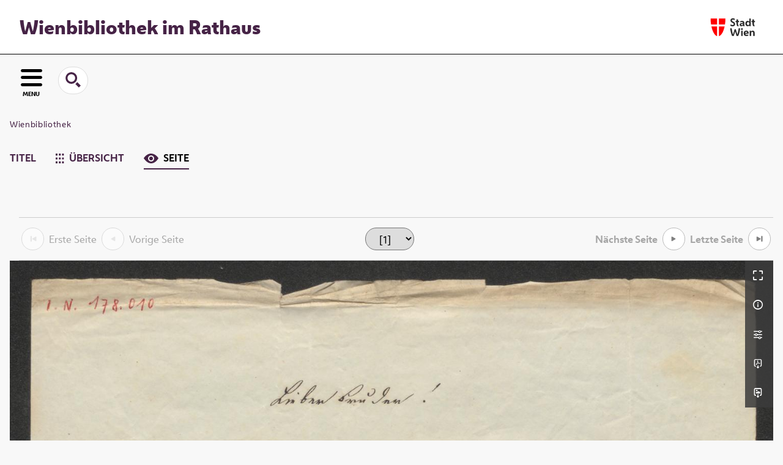

--- FILE ---
content_type: text/html;charset=utf-8
request_url: https://www.digital.wienbibliothek.at/wbrobv02/content/pageview/4359265
body_size: 4901
content:
<!DOCTYPE html>
<html lang="de"><head><title>Wienbibliothek / Korrespondenzen / Brief an Josef H&#246;l... [1]</title><meta name="twitter:image" content="http://www.digital.wienbibliothek.at/wbrobv02/download/webcache/304/4359265"><meta name="twitter:title" content="H&#246;lzl, Franz Seraphin Thomas: Brief an Josef H&#246;lzl. F&#252;nfkirchen, 14.6.1844"><meta property="og:site" content="Wienbibliothek / Korrespondenzen"><meta property="og:url" content="http://www.digital.wienbibliothek.at/wbrobv02/4359265"><meta property="og:type" content="page"><meta property="og:title" content="Brief an Josef H&#246;lzl"><meta property="og:author" content="H&#246;lzl, Franz Seraphin Thomas  "><meta property="book:release_date" content="1844"><meta property="og:image" content="http://www.digital.wienbibliothek.at/wbrobv02/download/webcache/304/4359265"><meta property="og:image:width" content="304"><meta property="og:image:height" content="361"><meta http-equiv="Content-Type" content="xml; charset=UTF-8"><meta name="viewport" content="width = device-width, initial-scale = 1"><meta name="description" content="Wienbibliothek / Korrespondenzen"><meta lang="de" content=""><link rel="shortcut icon" href="/wbrobv02/domainimage/favicon.ico" type="image/x-icon"><link rel="alternate" type="application/rss+xml" title="Wienbibliothek / Korrespondenzen" href="/wbrobv02/rss"><link type="text/css" href="/css/wbr-prod-balancer_front1.wbrobv02_content.css?-2452207995562617986" rel="stylesheet"><link type="text/css" href="/domainresource/static/scripts/selectize.css" rel="stylesheet"><script src="/thirdparty/jquery-3.6.0.min.js">&#160;</script><script defer src="/static/scripts/main.js">&#160;</script><script defer src="/static/scripts/common.js">&#160;</script><script defer src="/static/scripts/fulltext.js">&#160;</script><script defer src="/static/scripts/widgets.js">&#160;</script><script defer src="/static/scripts/base05.js">&#160;</script><script type="text/javascript" src="/domainresource/static/scripts/custom.js"></script></head><body style="" class="bd-guest   bd-flexLayout  bd-r-wbr bd-m- bd-wbrobv02  bd-retro bd-content bd-portal bd-pages bd-portal-pageview bd-pages-pageview bd-content-pageview bd-content-pageview-4359265 bd-list-rows bd-book"><span style="display:none" id="meta"><var id="tree">&#160;<var id="map-tiles" value="https://{a-b}.tile.openstreetmap.fr/hot/{z}/{x}/{y}.png" class=" places"> </var><var id="map-zoomAdjust" value="0" class=" places"> </var><var id="timeout" value="3600" class=" sessionsys"> </var><var id="name" value="wbrobv02" class=" domain"> </var><var id="relativeRootDomain" value="wbr" class=" domain"> </var><var id="pathinfo" value="/wbrobv02/content/pageview/4359265" class=" request"> </var><var id="fulldata" value="false" class=" domain"> </var><var id="search-linkDetailedsearchScope" value="domain" class=" templating"> </var><var id="class" value="content" class=" request"> </var><var id="classtype" value="portal" class=" request"> </var><var id="tab" value="pageview" class=" request"> </var><var id="id" value="4359265" class=" request"> </var><var id="leftColToggled" value="false" class=" session"> </var><var id="facetFilterToggled" value="false" class=" session"> </var><var id="topheight" value="80" class=" session"> </var><var id="bottomheight" value="20" class=" session"> </var><var id="bodywidth" value="1000" class=" session"> </var><var id="centercolwidth" value="0" class=" session"> </var><var id="middlerowheight" value="476" class=" session"> </var><var id="numberOfThumbs" value="20" class=" session"> </var><var id="clientwidth" value="1000" class=" session"> </var><var id="fullScreen" value="false" class=" session"> </var><var id="staticWidth" value="false" class=" session"> </var><var id="rightcolwidth" value="220" class=" session"> </var><var id="leftcolwidth" value="200" class=" session"> </var><var id="zoomwidth" value="0" class=" session"> </var><var id="mode" value="w" class=" session"> </var><var id="initialized" value="true" class=" session"> </var><var id="sizes" value="128,1200,2000,0,1000,304,1504,504,800" class=" webcache"> </var><var id="availableZoomLevels" value="304,504,800,1000,1504,2000" class=" webcache"> </var><var id="js-toggleMobileNavi" value="None" class=" templating"> </var><var id="fullscreen-fullzoomOnly" value="false" class=" templating"> </var><var id="css-mobileMin" value="16384px" class=" templating"> </var><var id="tei-on" value="false" class=" templating"> </var><var id="search-alertIfEmpty" value="true" class=" templating"> </var><var id="search-quicksearchScope" value="domain" class=" templating"> </var><var id="search-toggleListMinStructs" value="3" class=" templating"> </var><var id="search-highlightingColor" value="00808066" class=" templating"> </var><var id="layout-wrapperMargins" value="main" class=" templating"> </var><var id="layout-useMiddleContentDIV" value="false" class=" templating"> </var><var id="layout-navPortAboveMiddleContentDIV" value="false" class=" templating"> </var><var id="navPort-align" value="center" class=" templating"> </var><var id="navPort-searchTheBookInit" value="closed" class=" templating"> </var><var id="navPath-pageviewStructureResize" value="js" class=" templating"> </var><var id="layout-useLayout" value="flexLayout" class=" templating"> </var><var id="listNavigation-keepToggleState" value="false" class=" templating"> </var><var id="fullscreen-mode" value="None" class=" templating"> </var><var id="groups" value="guest" class=" user"> </var><var id="pageview-autoResize" value="true" class="templating"> </var><var id="zoom-saveFilters" value="true" class="templating"> </var></var><var id="client" value="browser">&#160;</var><var id="guest" value="true">&#160;</var><var class="layout" id="colleft" value="pageview,">&#160;</var><var class="layout" id="colright" value="">&#160;</var></span><div id="main" class="divmain "><div id="topParts" class=""><a class="screenreaders" href="#leftParts">zum Hauptmen&#252;</a><header role="banner" class=""><div id="defaultTop" class="wiki wiki-top defaultTop wiki-defaultTop defaultTop "><div id="topProject">
  <h1><a href="/" title="Zur Startseite">Wienbibliothek im Rathaus</a></h1>
</div>

<div id="topLogo"><a href="https://www.wien.gv.at" title="Zur Startseite der Stadt Wien">&#160;</a></div></div><div id="mobileTop" class="defaultTop"><div class="main"><div id="topLogo"><a href="/" title="Zur Startseite der Stadt Wien">&#160;</a></div><div id="topProject">
  <h1><a href="/" title="Zur Startseite">Wienbibliothek im Rathaus</a></h1>
</div></div><div class="topLiner"><div class="vlsControl vl-mobile-top"><div class="button top-toggler large flat noborder searchglass searchbox toggle"><span style="font-size:0">&#160;</span></div><div title="Men&#252;" class="button custom-menu-layer top-toggler large flat noborder contents toggle leftParts"><span style="">MENU</span></div></div></div><div class="addbox"><div class="searchbox totoggle"><form method="get" onsubmit='return alertIfEmpty("mobileQuicksearch")' name="searchBox" class="searchform" id="mobilequickSearchform" action="/wbrobv02/search/quick"><a class="textlink   " id="searchexpert" href="/wbrobv02/search"><span>Detailsuche</span></a><div id="mqs-wrap"><label class="screenreaders" for="mobileQuicksearch">Schnellsuche: </label><span class="button large edge slim flat noborder searchglass glassindic"><span style="display:none">&#160;</span></span><input type="text" id="mobileQuicksearch" name="query" class="quicksearch" onfocus="this.value=''" style="" placeholder="Suche " value="" preset="" msg="Bitte mindestens einen Suchbegriff eingeben."></div><button type="submit" id="quicksearchSubmit" class=" button large edge slim flat noborder searchglass"><span class="hidden">OK</span></button></form></div><div class="contents"><div class="vlsControl vl-mobile-top togglers"><div class="button list-toggler large flat noborder toggle leftParts" title="Men&#252;">Men&#252;</div></div></div></div></div></header></div><div id="middleParts" class=""><div id="leftParts" class="leftcol"><a class="screenreaders" name="leftParts">&#160;</a><div id="leftContent"><nav role="navigation"><div id="firstClassificationLevel" class="menusection"><h4 class="menuheader menuheader-sel" id=""><div>Klassifikation</div></h4><div class="menubox menubox"><ul class="vl-nav nav"><li class="col-xs-12 col-sm-6 col-md-4 col-lg-3"><a class="submenu first " href="/nav/classification/2691617"><span>Lesesaal der W&#252;nsche</span></a></li><li class="col-xs-12 col-sm-6 col-md-4 col-lg-3"><a class="submenu " href="/nav/classification/2612506">Adressb&#252;cher</a></li><li class="col-xs-12 col-sm-6 col-md-4 col-lg-3"><a class="submenu " href="/nav/classification/2612530">(Stadt-)Geschichte und Ereignisse</a></li><li class="col-xs-12 col-sm-6 col-md-4 col-lg-3"><a class="submenu " href="/nav/classification/2612532"><span>Stadtpl&#228;ne und -karten</span></a></li><li class="col-xs-12 col-sm-6 col-md-4 col-lg-3"><a class="submenu " href="/nav/classification/2612533">Orte</a></li><li class="col-xs-12 col-sm-6 col-md-4 col-lg-3"><a class="submenu " href="/nav/classification/2612534">Personen</a></li><li class="col-xs-12 col-sm-6 col-md-4 col-lg-3"><a class="submenu " href="/nav/classification/2612536">Wirtschaft und Verkehr</a></li><li class="col-xs-12 col-sm-6 col-md-4 col-lg-3"><a class="submenu " href="/nav/classification/2612535">Kultur und Literatur</a></li><li class="col-xs-12 col-sm-6 col-md-4 col-lg-3"><a class="submenu " href="/nav/classification/2612537">Alltagsleben</a></li><li class="col-xs-12 col-sm-6 col-md-4 col-lg-3"><a class="submenu " href="/nav/classification/2674820">Musik</a></li><li class="col-xs-12 col-sm-6 col-md-4 col-lg-3"><a class="submenu " href="/nav/classification/2612538"><span>Buch- und Verlagswesen</span></a></li><li class="col-xs-12 col-sm-6 col-md-4 col-lg-3"><a class="submenu " href="/nav/classification/2612539">Stadtverwaltung</a></li><li class="col-xs-12 col-sm-6 col-md-4 col-lg-3"><a class="submenu sel " href="/wbrobv02"><span>Korrespondenzen</span></a></li><li class="col-xs-12 col-sm-6 col-md-4 col-lg-3"><a class="submenu " href="/wbrparte">Partezettel</a></li><li class="col-xs-12 col-sm-6 col-md-4 col-lg-3"><a class="submenu last " href="/vermaehlung"><span>Verm&#228;hlungsanzeigen</span></a></li></ul></div></div></nav></div></div><div id="centerParts" class="maincol "><main role="main" class=""><img alt="" style="position:absolute;left:-9999px" id="cInfo" width="0" height="0"><nav role="navigation" class="wr-portalBreadcrumbs"><div class="portalBreadcrumbs noListNavigation-margin"><div class="contentWrapper"><a class="item" href="/">Wienbibliothek</a></div></div></nav><nav class="navPort   "><ul id="navPort" class="nav-inline navPort-pages navPort-content-pageview"><li class="viewCtrl  tab-titleinfo firstCtrl tab-content tab-pages-titleinfo" id="tab-content-titleinfo"><a href="/wbrobv02/content/titleinfo/4359264"><i class="cap tab">Titel</i><i class="cap abbrTab __tabTitleinfoAbbr">Titel</i></a></li><li class="viewCtrl  tab-thumbview evenCtrl tab-content tab-pages-thumbview" id="tab-content-thumbview"><a href="/wbrobv02/content/thumbview/4359265"><img class="tabicon" src="/domainresource/static/graphics/tabicons/tiles.svg"><i class="cap tab">&#220;bersicht</i><i class="cap abbrTab __tabThumbviewAbbr">Thumbs</i></a></li><li class="viewCtrl_sel  tab-pageview lastCtrl tab-pages-pageview" id="tab-content-pageview"><span><img class="tabicon" src="/domainresource/static/graphics/tabicons/view.svg"><i class="cap tab">Seite</i><i class="cap abbrTab __tabPageviewAbbr">Seite</i></span></li></ul></nav><nav class="controls jc wr-naviControls"><div class="naviControls jc"><div class="backs"><div class="paginglink"><span class="vls-button start start_s inactive"><span> </span></span><span class="label">Erste Seite</span></div><div class="paginglink"><span class="vls-button back back_s inactive"><span> </span></span><span class="label">Vorige Seite</span></div></div><div><span class="drop"><form class="gotopage" name="goToPage" method="post" action="/wbrobv02/content/pageview/0"><input type="hidden" name="tredir" value="true"><label class="screenreaders" for="goToPage">Gehe zu Seite</label><select id="goToPage" class="change offset" title="Gehe zu Seite" name="id"><option value="4359265" selected>[1] </option><option value="4359266">[2] </option><option value="4359267">[3] </option><option value="4359268">[4] </option></select></form></span></div><div class="forws"><div class="paginglink"><span class="label active">N&#228;chste Seite</span><a class="vls-button forw" href="/wbrobv02/content/pageview/4359266" rel="nofollow"><span> </span></a></div><div class="paginglink"><span class="label active">Letzte Seite</span><a class="vls-button end" href="/wbrobv02/content/pageview/4359268" rel="nofollow"><span> </span></a></div></div></div></nav><var id="nextImageTab" value="pageview"> </var><var id="prevImageTab" value="pageview"> </var><div class="pageLoader">&#160;Wird geladen ...</div><div id="imageGrid"><div class="pt-img"><div class="relative-holder"><div class="vl-pageview-controls"><div class="contents"><div class="vl-pbuttons"><a title="Vollbild" class="vl-btn fullzoom icon-fullscreen-open">&#160;</a><a class="vl-btn toggle mdContextinfo info" title="Titel">&#160;</a><a class="vl-btn toggle zoom__filterSliders icon-sliders" title="Bildbearbeitung">&#160;</a><a class="  vl-btn icon-download-pdf" href="/download/pdf/4359264.pdf" title="PDF"><span>&#160;</span></a><a download="4359265.jpg" title="Bild herunterladen" class="vl-btn toggle vl-webcachesizes icon-download-img">&#160;</a></div><div id="mdContextinfo" class="totoggle"><div class="header vl-btn-height"><div>Druckschrift&#160; </div></div><div class="row title">Brief an Josef H&#246;lzl</div><div class="row origin"><div class="key"><span>Entstehung</span></div><div><a id="bib.originPlace" class="" href="/wbrobv02/search?operation=searchRetrieve&amp;query=bib.originPlace%3D%22F%C3%BCnfkirchen%22%20and%20vl.domain%3Dwbrobv02%20sortBy%20dc.title%2Fasc" title="Suche nach: Ort = F&#252;nfkirchen">F&#252;nfkirchen</a><span>&#160;</span><a id="dc.date" class="" href="/wbrobv02/search?operation=searchRetrieve&amp;query=dc.date%3D%221844%22%20and%20vl.domain%3Dwbrobv02%20sortBy%20dc.title%2Fasc" title="Suche nach: Jahr = 1844">14.6.1844</a></div></div></div><div id="zoom__filterSliders" class="totoggle"><div id="zoom__filterSlidersContent"><a title="Rechtsdrehung 90&#176;" href="/image/setFlipRotate?op=rotate_right&amp;id=4359265" class="vls-button icon-cw"><span class="screenreaders">Rechtsdrehung 90&#176;</span></a><a title="Linksdrehung 90&#176;" href="/image/setFlipRotate?op=rotate_left&amp;id=4359265" class="vls-button icon-ccw"><span class="screenreaders">Linksdrehung 90&#176;</span></a><div><i class="vls-button icon-sun" title="Helligkeit">&#160;</i><input id="brightness" type="range" min="0" max="200" value="100" unit="%"><span id="brightnessAmount">&#160;</span></div><div><i class="vls-button icon-adjust" title="Kontrast">&#160;</i><input id="contrast" type="range" min="0" max="200" value="100" unit="%"><span id="contrastAmount">&#160;</span></div><div><i class="vls-button icon-switch" title="Invertierung">&#160;</i><input id="invert" type="range" min="0" max="100" value="0" unit="%"><span id="invertAmount">&#160;</span></div><div><i class="vls-button icon-moon" title="Graustufen">&#160;</i><input id="grayscale" type="range" min="0" max="100" value="0" unit="%"><span id="grayscaleAmount">&#160;</span></div><div><i class="vls-button icon-video-alt" title="Sepia">&#160;</i><input id="sepia" type="range" min="0" max="100" value="0" unit="%"><span id="sepiaAmount">&#160;</span></div><i id="zoom__filterReset" title="zur&#252;cksetzen" class="vls-button icon-cw-arrows">&#160;</i></div></div><div id="vl-webcachesizes" class="totoggle"><div class="header vl-btn-height">Einzelbild herunterladen</div><div style="display:flex"><div class="key"><span>verf&#252;gbare Breiten</span></div><div><div style="padding-bottom:.5em"><a download="4359265-klein" title="Bild herunterladen" class="" href="/wbrobv02/download/webcache/504/4359265">JPEG klein</a></div><div style="padding-bottom:.5em"><a download="4359265-gro&#223;" title="Bild herunterladen" class="" href="/wbrobv02/download/webcache/1000/4359265">JPEG gro&#223;</a></div><div style="padding-bottom:.5em"><a download="4359265-gr&#246;&#223;er" title="Bild herunterladen" class="" href="/wbrobv02/download/webcache/2000/4359265">JPEG gr&#246;&#223;er</a></div></div></div></div></div></div><a class="singlePageImageLink prevnext" id="nextPageLink" style="width:60%" href="/wbrobv02/content/pageview/4359266" alt="N&#228;chste Seite"><i class="fa-icon markLink" id="nextPageMark"><span>&#160;</span></i></a><img alt="Seite" loading="lazy" id="singlePageImage" class="singlePageImage" width="100%" source="/wbrobv02/image/view/4359265?w=800&amp;selectIndex=1"><noscript><img alt="Seite" loading="lazy" id="singlePageImage" class="singlePageImage" width="100%" src="/wbrobv02/image/view/4359265?w=800&amp;selectIndex=1"></noscript><var id="vl-imgdims" style="display:none" vlid="4359265" width="3732" height="4431" rotate="nop"> </var></div></div></div><var id="publicationID" value="4359264" class="zoomfullScreen"> </var><var id="mdlistCols" value="false"> </var><var id="isFullzoom" value="false" class="zoomfullScreen"> </var><var id="employsPageview" value="true" class="pagetabs"> </var><var id="webcacheSizes" value="128,304,504,800,1000,1200,1504,2000"> </var><var id="navLastSearchUrl" value=""> </var></main></div></div><div id="bottomParts" class=""><footer role="contentinfo" class=""><div id="custom-footer" class="wiki wiki-bottom custom-footer wiki-custom-footer customFooter "><div class="impr">
  <a id="linkImprint" class=" textlink" href="/wiki/imprint" scope="root">Impressum</a>
  |
  <a id="linkPrivacy" class=" textlink" href="/wiki/privacy" scope="root">Datenschutz</a>
  |
  <a id="linkContact" class=" textlink" href="/wiki/contact" scope="root">Kontakt</a>
</div>

<div class="wb-dg">&#169; Wienbibliothek Digital 2026 </div>

<div class="wb-at">
    <a href="http://www.wienbibliothek.at">www.wienbibliothek.at</a>
</div></div><div class="footerContent" id="footerContent"><span class="f-links-vls"><a id="footerLinkVLS" target="_blank" href="http://www.semantics.de/produkte/visual_library/">Visual Library Server 2026</a></span></div></footer></div></div></body></html>

--- FILE ---
content_type: application/javascript
request_url: https://www.digital.wienbibliothek.at/static/scripts/fulltext.js
body_size: 2727
content:
var fulltextLinks = {}

function loadFulltexts(a, onDone) {
  ids = ''
  //~ get the parentElement of our Links - an ul under sesssionSearchData on pageview, a li under searchResult
  if ($('.request#tab').attr('value') == 'pageview') {
    el = a.closest('ul')
  } else {
    el = a.closest('li')
  }
  el.find('a.fthtext').each(function () {
    // data already fetched previously async
    if ($(this).children('span').length == 0) {
      // so we filter here again explicitly
      otid = $(this).attr('id')
      if (ids == '') {
        ids = otid
      } else {
        ids = ids + ',' + otid
      }
      fulltextLinks[otid] = $(this)
    }
  })

  if (ids == '') {
    // called and complete because fetched previously
    if (onDone) onDone()
  } else {
    if ($('.request#tab').attr('value') != 'pageview') {
      a.prepend(
        '<img style="float:right" class="loadindicator" width="15" height="15" src="/static/graphics/ajax-loader16.gif"/>'
      )
    }
    $.get('/search/fulltexts?ids=' + ids, function (data) {
      $('fulltext', data).each(function () {
        ft = $(this)
        hits = $('hit', this)
        ftLink = fulltextLinks[ft.attr('id')]
        ftLink.text() !== '' ? ftLink.text('') : 0 // do empty structs
        hits.each(function (i) {
          txt = ''
          texts = $('text', this)
          texts.each(function (i) {
            textEl = $(this)
            isHit = textEl.attr('hit') == 'true'
            text = textEl.text()
            if (!isHit) {
              if (i == 0) text = text.replace(/^[.,;:"\-+!?]*/, '')
              else if (i == texts.length - 1) text = text.replace(/[.,;:"\-+!?]*$/, '')
            }
            cls = isHit ? ' searchterm' : ' plain'
            txt += '<span class="' + cls + '">' + text + '</span>'
          })
          sStart = '' // '<div>'
          sEnd = i < hits.length - 1 ? ' [...] ' : '' // '</div>'
          ftLink.append(sStart + txt + sEnd)
        })
      })
      $('img.loadindicator', a).remove()
      if (onDone) onDone()
    })
  }
}

function initGeometryInteraction() {
  /* find all hocr lines and run zoom (onclick) in openlayers
   */
  let getBoundingBox = (line) => {
    // calculate min/max line bounding box from words
    let words = line.find('span.ocrx_word')
    if (words.length == 0) return

    let [x1, y1, x2, y2] = [Infinity, Infinity, 0, 0]
    words.each((i, w) => {
      let vlBbox = $(w).attr('data-hocr')
      try {
        let bbox = vlBbox
          .split(' ')
          .slice(1)
          .map((e) => parseInt(e))

        x1 = Math.min(x1, bbox[0])
        y1 = Math.min(y1, bbox[1])
        x2 = Math.max(x2, bbox[2])
        y2 = Math.max(y2, bbox[3])
      } catch (e) {
        log(e)
      }
    })
    return [x1, y1, x2, y2]
  }

  $('span.ocr_line').each(function () {
    let line = $(this)

    line.mouseenter(() => {
      let bbox = getBoundingBox(line)
      if (bbox) {
        // declared in zoom.js
        zoomviewController.updateHighlightingBoundingBox(bbox)
      }
    })
    line.mouseleave(() => {
      // declared in zoom.js
      zoomviewController.updateHighlightingBoundingBox([0, 0, 0, 0])
    })
    line.click((e) => {
      const link = e.target.closest('a') || e.target.closest('.popover-target') // exclude links
      if (link) return
      let bbox = getBoundingBox(line)
      if (bbox) {
        // declared in zoom.js
        zoomviewController.zoomToBoundingBox(bbox)
      }
    })
  })
}

/* pagetext data-vl-glossary popover */

const truncateHTML = (html, limit = 300) => {
  let d = document.createElement('div')
  d.innerHTML = html
  let o = '',
    l = 0
  const w = (t) => {
    let c = t.childNodes
    for (let n of c) {
      if (l >= limit) return
      if (n.nodeType === 3) {
        let s = n.textContent
        if (l + s.length <= limit) {
          o += s
          l += s.length
        } else {
          let r = s.slice(0, limit - l).replace(/\s+\S*$/, '')
          o += r
          l = limit
          return
        }
      } else {
        let tag = n.cloneNode(false)
        o += tag.outerHTML.replace(/><\/.+?>/, '')
        w(n)
        o += `</${n.nodeName.toLowerCase()}>`
      }
    }
  }
  w(d)
  return l < html.replace(/<[^>]+>/g, '').length ? o + '…' : o
}

function unescapeHTML(str) {
  const div = document.createElement('div')
  div.innerHTML = str
  return div.textContent
}
$('.popover-trigger').on('click', function (e) {
  let el = $(e.target).closest('a')
  let id = el.attr('data-vl-glossary')
  $.getJSON('/api/glossary/getGlossaryDetails?otid=' + id).done(function (data) {
    let target = el.next('.popover-target')
    let fields = $('.glossary#navigation-getGlossaryDetails').attr('value').split(',')
    let fieldname = fields[0]
    // .includes - see how this might develop to
    let text = fields.includes('disclaimer')
      ? data.glossaryDetails.disclaimer
      : fields.includes('definition')
      ? truncateHTML(unescapeHTML(data.glossaryDetails.definition), 300)
      : ''

    let hasText = text !== 'undefined'
    text = hasText ?
      text : 'we\'re sorry - no entry given'
    cap = hasText ?
      data.glossaryDetails.caption : ''
    target.find('.cont').addClass(fieldname).html(text)
    let entry = target.find('.entry.glossary')
    if (cap == '') {
      $(entry).prev('span.entry').remove()
      $(entry).remove()
    } else {
        entry.html(cap)
        ref = entry.attr('href')
        ref = ['/', data.glossaryDetails.routingPrefix, ref].join('')
        entry.attr('href', ref)
      }
      target.toggleClass('visible')
  })
})

$('.popover-target .close').on('click', function () {
  this.closest('.popover-target').classList.toggle('visible')
})

$(document).ready(function () {
  // inbook content/search
  if ($('.request#tab').attr('value') == 'search') {
    var scrollIntervalID = -1
    var unloadedImages = $('img.lazyload')
    var threshhold = 0

    for (i = 0; i < unloadedImages.length; i++) {
      unloadedImages[i].topVal = $(unloadedImages[i]).offset().top
    }

    // lazy load images if they are scrolled into view
    var loadImages = function () {
      fold = $(window).height() + $(window).scrollTop()
      //~ alert(unloadedImages.length);
      for (i = 0; i < unloadedImages.length; i++) {
        needsLoad = unloadedImages[i].topVal < fold + threshhold
        if (needsLoad && !unloadedImages[i].loaded) {
          var img = $(unloadedImages[i])
          img.attr('src', img.attr('src_'))
          img.removeAttr('src_')
          img.parent().after('<span class="loadIndicator">loading...</span>')
          img.on('load', function () {
            $('span.loadIndicator', $(this).parent().parent()).hide()
          })
          unloadedImages[i].loaded = true
        }
      }
      clearInterval(scrollIntervalID)
    }
    var triggerlazyLoad = function () {
      clearInterval(scrollIntervalID)
      scrollIntervalID = setInterval(loadImages, 300)
    }

    $(window).resize(triggerlazyLoad)
    $(window).scroll(triggerlazyLoad)

    //initial execution
    triggerlazyLoad()
  }

  if ($('.request#tab').attr('value') == 'pagetext') {
    initGeometryInteraction()
    //$('.ocrx_word, .ocrx_block').removeAttr('title')
  }

  //~ inbookSearch
  $('#inbookSearch').submit(function () {
    if ($('#inputSearchTheBook').val() == '') {
      alertIfEmpty()
      return false
    }
    var op = $('input[name=operation]', this)
    if (op.length > 0) {
      var query = $('input[name=query]', this).val()
      var id = op.attr('id')
      var cql = 'dc.fulltext=' + query + ' and metadataID=' + id
      location.href = '/search?operation=searchRetrieve&query=' + cql
      return false
    }
  })
})
